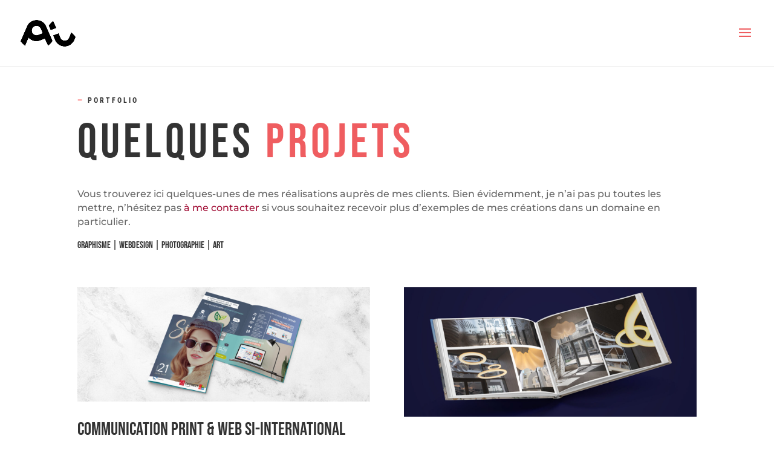

--- FILE ---
content_type: text/css
request_url: https://alicelapeyre.fr/wp-content/et-cache/11764/et-core-unified-11764.min.css?ver=1734010997
body_size: 271
content:
@media screen and (min-width:900px){.et_header_style_fullscreen .et_slide_in_menu_container li a{font-size:90px!important}.et_header_style_fullscreen .et_slide_in_menu_container{right:0!important;width:50%}.et_slide_in_menu_container ul#mobile_menu_slide{padding-top:-60px;padding-left: 50px;text-align:left;line-height:1em;opacity:1}.et_header_style_fullscreen .et_slide_menu_top{color:#ffffff;background:#EF5D60}.et_header_style_fullscreen .et_slide_in_menu_container.et_pb_fullscreen_menu_opened{opacity:1}.et_header_style_fullscreen .et_slide_in_menu_container span.mobile_menu_bar.et_toggle_fullscreen_menu:before{color:#ffffff}}a{color:#a21037}.et_slide_in_menu_container .et_slide_menu_top,.et_slide_in_menu_container .et_slide_menu_top a,.et_slide_in_menu_container .et_slide_menu_top input{color:#ffffff}.mfp-title{visibility:hidden}.single-project.et_pb_pagebuilder_layout .nav-single{width:100%;max-width:100%}

--- FILE ---
content_type: text/css
request_url: https://alicelapeyre.fr/wp-content/et-cache/11764/et-core-unified-tb-11654-deferred-11764.min.css?ver=1734010997
body_size: 947
content:
.et_pb_section_0_tb_footer.et_pb_section{padding-top:37px;background-color:#EF5D60!important}.et_pb_row_0_tb_footer.et_pb_row{margin-top:-5px!important;margin-right:auto!important;margin-left:auto!important}.et_pb_image_0_tb_footer{text-align:center}.et_pb_row_1_tb_footer.et_pb_row{margin-top:8px!important;margin-right:auto!important;margin-bottom:1px!important;margin-left:auto!important}.et_pb_text_0_tb_footer.et_pb_text,.et_pb_text_2_tb_footer.et_pb_text,.et_pb_text_4_tb_footer.et_pb_text{color:#000000!important}.et_pb_text_0_tb_footer,.et_pb_text_2_tb_footer{font-family:'Bebas Neue',display;font-size:17px;letter-spacing:6px;margin-bottom:20px!important}.et_pb_text_1_tb_footer.et_pb_text,.et_pb_text_3_tb_footer.et_pb_text{color:#FFFFFF!important}.et_pb_text_1_tb_footer,.et_pb_text_3_tb_footer{letter-spacing:3px}body.safari .et_pb_text_1_tb_footer,body.iphone .et_pb_text_1_tb_footer,body.uiwebview .et_pb_text_1_tb_footer,body.safari .et_pb_text_3_tb_footer,body.iphone .et_pb_text_3_tb_footer,body.uiwebview .et_pb_text_3_tb_footer{font-variant-ligatures:no-common-ligatures}.et_pb_text_4_tb_footer{font-family:'Bebas Neue',display;font-size:17px;letter-spacing:6px}.et_pb_text_6_tb_footer.et_pb_text{color:#A21037!important}.et_pb_text_6_tb_footer{font-family:'Bebas Neue',display;font-size:13px;letter-spacing:6px}@media only screen and (max-width:980px){.et_pb_image_0_tb_footer .et_pb_image_wrap img{width:auto}}@media only screen and (max-width:767px){.et_pb_image_0_tb_footer .et_pb_image_wrap img{width:auto}}.et_pb_section_2.et_pb_section{padding-bottom:61px;background-color:#311847!important}.et_pb_text_10 h2{font-family:'Roboto Condensed',Helvetica,Arial,Lucida,sans-serif;font-weight:700;text-transform:uppercase;font-size:12px;letter-spacing:3px}.et_pb_text_10{margin-bottom:10px!important}.et_pb_text_11 h1{font-size:100px;letter-spacing:6px}.et_pb_text_11 h2,.et_pb_text_12 h2{font-family:'Roboto Condensed',Helvetica,Arial,Lucida,sans-serif;font-weight:700;text-transform:uppercase;font-size:80px;line-height:1.1em}.et_pb_row_6.et_pb_row{padding-bottom:25px!important;padding-bottom:25px}.et_pb_text_12{font-family:'Bebas Neue',display}.et_pb_text_12 h1{font-family:'Bebas Neue',display;font-size:100px}.et_pb_button_7_wrapper .et_pb_button_7,.et_pb_button_7_wrapper .et_pb_button_7:hover{padding-top:16px!important;padding-right:36px!important;padding-bottom:16px!important;padding-left:22px!important;transition:padding 300ms ease 0ms}.et_pb_button_7_wrapper{margin-top:14px!important}body #page-container .et_pb_section .et_pb_button_7{color:#ffffff!important;border-width:0px!important;border-radius:0px;letter-spacing:2px;font-size:14px;font-family:'Roboto Condensed',Helvetica,Arial,Lucida,sans-serif!important;font-weight:700!important;text-transform:uppercase!important;background-color:#fc3f3f}body #page-container .et_pb_section .et_pb_button_7:hover:after{margin-left:.3em;left:auto;margin-left:.3em}body #page-container .et_pb_section .et_pb_button_7:after{line-height:inherit;font-size:inherit!important;opacity:1;margin-left:.3em;left:auto;font-family:ETmodules!important;font-weight:400!important}.et_pb_button_7{box-shadow:0px 12px 18px -6px rgba(252,63,63,0.48)}.et_pb_button_7,.et_pb_button_7:after{transition:all 300ms ease 0ms}.ba_logo_grid_child_0 .dtq-logo-grid__item,.ba_logo_grid_child_1 .dtq-logo-grid__item,.ba_logo_grid_child_2 .dtq-logo-grid__item,.ba_logo_grid_child_3 .dtq-logo-grid__item,.ba_logo_grid_child_4 .dtq-logo-grid__item,.ba_logo_grid_child_5 .dtq-logo-grid__item,.ba_logo_grid_child_6 .dtq-logo-grid__item,.ba_logo_grid_child_7 .dtq-logo-grid__item,.ba_logo_grid_child_8 .dtq-logo-grid__item{background-color:#e2e5ed!important;padding-top:50px!important;padding-right:50px!important;padding-bottom:50px!important;padding-left:50px!important}.et_pb_button_7_wrapper .et_pb_button_7:hover,.et_pb_button_7_wrapper .et_pb_button_7:hover:hover{padding-right:40px!important;padding-left:26px!important}@media only screen and (max-width:980px){.et_pb_section_2.et_pb_section{padding-bottom:0px}.et_pb_text_11 h2,.et_pb_text_12 h2{font-size:50px}body #page-container .et_pb_section .et_pb_button_7:after{line-height:inherit;font-size:inherit!important;margin-left:.3em;left:auto;display:inline-block;opacity:1;content:attr(data-icon);font-family:ETmodules!important;font-weight:400!important}body #page-container .et_pb_section .et_pb_button_7:before{display:none}body #page-container .et_pb_section .et_pb_button_7:hover:after{margin-left:.3em;left:auto;margin-left:.3em}}@media only screen and (max-width:767px){.et_pb_text_11 h2,.et_pb_text_12 h2{font-size:30px}body #page-container .et_pb_section .et_pb_button_7:after{line-height:inherit;font-size:inherit!important;margin-left:.3em;left:auto;display:inline-block;opacity:1;content:attr(data-icon);font-family:ETmodules!important;font-weight:400!important}body #page-container .et_pb_section .et_pb_button_7:before{display:none}body #page-container .et_pb_section .et_pb_button_7:hover:after{margin-left:.3em;left:auto;margin-left:.3em}}

--- FILE ---
content_type: text/plain
request_url: https://www.google-analytics.com/j/collect?v=1&_v=j102&a=1498952392&t=pageview&_s=1&dl=https%3A%2F%2Falicelapeyre.fr%2Fprojets%2F&ul=en-us%40posix&dt=projets%20%7C%20Alice%20Lapeyre&sr=1280x720&vp=1280x720&_u=IEBAAEABAAAAACAAI~&jid=632407884&gjid=2073338894&cid=1836237912.1768988615&tid=UA-135616775-1&_gid=1353380136.1768988615&_r=1&_slc=1&z=1356679239
body_size: -450
content:
2,cG-71BDZ9FPB2